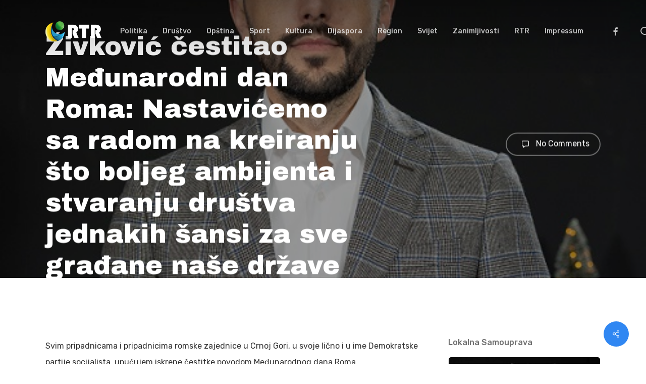

--- FILE ---
content_type: text/html; charset=UTF-8
request_url: https://www.radiorozaje.me/drustvo/zivkovic-cestitao-medjunarodni-dan-roma-nastavicemo-sa-radom-na-kreiranju-sto-boljeg-ambijenta-i-stvaranju-drustva-jednakih-sansi-za-sve-gradjane-nase-drzave/
body_size: 18922
content:
<!doctype html>
<html lang="bs-BA" prefix="og: https://ogp.me/ns#" class="no-js">
<head>
	<meta charset="UTF-8">
	<meta name="viewport" content="width=device-width, initial-scale=1, maximum-scale=1, user-scalable=0" />	<style>img:is([sizes="auto" i], [sizes^="auto," i]) { contain-intrinsic-size: 3000px 1500px }</style>
	
<!-- Search Engine Optimization by Rank Math - https://rankmath.com/ -->
<title>Živković čestitao Međunarodni dan Roma: Nastavićemo sa radom na kreiranju što boljeg ambijenta i stvaranju društva jednakih šansi za sve građane naše države - Radio televizija Rožaje</title>
<meta name="description" content="Svim pripadnicama i pripadnicima romske zajednice u Crnoj Gori, u svoje lično i u ime Demokratske partije socijalista, upućujem iskrene čestitke povodom"/>
<meta name="robots" content="follow, index, max-snippet:-1, max-video-preview:-1, max-image-preview:large"/>
<link rel="canonical" href="https://www.radiorozaje.me/drustvo/zivkovic-cestitao-medjunarodni-dan-roma-nastavicemo-sa-radom-na-kreiranju-sto-boljeg-ambijenta-i-stvaranju-drustva-jednakih-sansi-za-sve-gradjane-nase-drzave/" />
<meta property="og:locale" content="bs_BA" />
<meta property="og:type" content="article" />
<meta property="og:title" content="Živković čestitao Međunarodni dan Roma: Nastavićemo sa radom na kreiranju što boljeg ambijenta i stvaranju društva jednakih šansi za sve građane naše države - Radio televizija Rožaje" />
<meta property="og:description" content="Svim pripadnicama i pripadnicima romske zajednice u Crnoj Gori, u svoje lično i u ime Demokratske partije socijalista, upućujem iskrene čestitke povodom" />
<meta property="og:url" content="https://www.radiorozaje.me/drustvo/zivkovic-cestitao-medjunarodni-dan-roma-nastavicemo-sa-radom-na-kreiranju-sto-boljeg-ambijenta-i-stvaranju-drustva-jednakih-sansi-za-sve-gradjane-nase-drzave/" />
<meta property="og:site_name" content="Radio televizija Rožaje" />
<meta property="article:publisher" content="https://www.facebook.com/radiorozaje" />
<meta property="article:section" content="Društvo" />
<meta property="og:updated_time" content="2024-04-08T16:41:53+02:00" />
<meta property="og:image" content="https://www.radiorozaje.me/wp-content/uploads/2024/04/Danijel-Zivkovic-1.jpg" />
<meta property="og:image:secure_url" content="https://www.radiorozaje.me/wp-content/uploads/2024/04/Danijel-Zivkovic-1.jpg" />
<meta property="og:image:width" content="500" />
<meta property="og:image:height" content="510" />
<meta property="og:image:alt" content="Živković čestitao Međunarodni dan Roma: Nastavićemo sa radom na kreiranju što boljeg ambijenta i stvaranju društva jednakih šansi za sve građane naše države" />
<meta property="og:image:type" content="image/jpeg" />
<meta property="article:published_time" content="2024-04-08T16:39:14+02:00" />
<meta property="article:modified_time" content="2024-04-08T16:41:53+02:00" />
<meta name="twitter:card" content="summary_large_image" />
<meta name="twitter:title" content="Živković čestitao Međunarodni dan Roma: Nastavićemo sa radom na kreiranju što boljeg ambijenta i stvaranju društva jednakih šansi za sve građane naše države - Radio televizija Rožaje" />
<meta name="twitter:description" content="Svim pripadnicama i pripadnicima romske zajednice u Crnoj Gori, u svoje lično i u ime Demokratske partije socijalista, upućujem iskrene čestitke povodom" />
<meta name="twitter:image" content="https://www.radiorozaje.me/wp-content/uploads/2024/04/Danijel-Zivkovic-1.jpg" />
<meta name="twitter:label1" content="Written by" />
<meta name="twitter:data1" content="A. F." />
<meta name="twitter:label2" content="Time to read" />
<meta name="twitter:data2" content="Less than a minute" />
<script type="application/ld+json" class="rank-math-schema">{"@context":"https://schema.org","@graph":[{"@type":"Place","@id":"https://www.radiorozaje.me/#place","address":{"@type":"PostalAddress","streetAddress":"13. jula bb","addressLocality":"Ro\u017eaje","addressRegion":"Sjever Crne Gore","postalCode":"84310","addressCountry":"Crna Gora"}},{"@type":["NewsMediaOrganization","Organization"],"@id":"https://www.radiorozaje.me/#organization","name":"Radio televizija Ro\u017eaje","url":"https://www.radiorozaje.me","sameAs":["https://www.facebook.com/radiorozaje","https://www.youtube.com/channel/UCyyTmnGy0tO2J9o7p6As1Ng/featured"],"email":"radiorozaje@gmail.com","address":{"@type":"PostalAddress","streetAddress":"13. jula bb","addressLocality":"Ro\u017eaje","addressRegion":"Sjever Crne Gore","postalCode":"84310","addressCountry":"Crna Gora"},"logo":{"@type":"ImageObject","@id":"https://www.radiorozaje.me/#logo","url":"https://www.radiorozaje.me/wp-content/uploads/2023/09/rtr.png","contentUrl":"https://www.radiorozaje.me/wp-content/uploads/2023/09/rtr.png","caption":"Radio televizija Ro\u017eaje","inLanguage":"bs-BA","width":"400","height":"400"},"contactPoint":[{"@type":"ContactPoint","telephone":"+382 (0) 51 273 796","contactType":"customer support"}],"location":{"@id":"https://www.radiorozaje.me/#place"}},{"@type":"WebSite","@id":"https://www.radiorozaje.me/#website","url":"https://www.radiorozaje.me","name":"Radio televizija Ro\u017eaje","alternateName":"Ro\u017eaje vijesti","publisher":{"@id":"https://www.radiorozaje.me/#organization"},"inLanguage":"bs-BA"},{"@type":"ImageObject","@id":"https://www.radiorozaje.me/wp-content/uploads/2024/04/Danijel-Zivkovic-1.jpg","url":"https://www.radiorozaje.me/wp-content/uploads/2024/04/Danijel-Zivkovic-1.jpg","width":"500","height":"510","inLanguage":"bs-BA"},{"@type":"WebPage","@id":"https://www.radiorozaje.me/drustvo/zivkovic-cestitao-medjunarodni-dan-roma-nastavicemo-sa-radom-na-kreiranju-sto-boljeg-ambijenta-i-stvaranju-drustva-jednakih-sansi-za-sve-gradjane-nase-drzave/#webpage","url":"https://www.radiorozaje.me/drustvo/zivkovic-cestitao-medjunarodni-dan-roma-nastavicemo-sa-radom-na-kreiranju-sto-boljeg-ambijenta-i-stvaranju-drustva-jednakih-sansi-za-sve-gradjane-nase-drzave/","name":"\u017divkovi\u0107 \u010destitao Me\u0111unarodni dan Roma: Nastavi\u0107emo sa radom na kreiranju \u0161to boljeg ambijenta i stvaranju dru\u0161tva jednakih \u0161ansi za sve gra\u0111ane na\u0161e dr\u017eave - Radio televizija Ro\u017eaje","datePublished":"2024-04-08T16:39:14+02:00","dateModified":"2024-04-08T16:41:53+02:00","isPartOf":{"@id":"https://www.radiorozaje.me/#website"},"primaryImageOfPage":{"@id":"https://www.radiorozaje.me/wp-content/uploads/2024/04/Danijel-Zivkovic-1.jpg"},"inLanguage":"bs-BA"},{"@type":"Person","@id":"https://www.radiorozaje.me/author/ajsela/","name":"A. F.","url":"https://www.radiorozaje.me/author/ajsela/","image":{"@type":"ImageObject","@id":"https://secure.gravatar.com/avatar/950fd5cf7b47838cca85a3264b50a9c50ddc932504ed44f0bf05f03dcfc1950c?s=96&amp;d=mm&amp;r=g","url":"https://secure.gravatar.com/avatar/950fd5cf7b47838cca85a3264b50a9c50ddc932504ed44f0bf05f03dcfc1950c?s=96&amp;d=mm&amp;r=g","caption":"A. F.","inLanguage":"bs-BA"},"worksFor":{"@id":"https://www.radiorozaje.me/#organization"}},{"@type":"BlogPosting","headline":"\u017divkovi\u0107 \u010destitao Me\u0111unarodni dan Roma: Nastavi\u0107emo sa radom na kreiranju \u0161to boljeg ambijenta i stvaranju","datePublished":"2024-04-08T16:39:14+02:00","dateModified":"2024-04-08T16:41:53+02:00","articleSection":"Dru\u0161tvo","author":{"@id":"https://www.radiorozaje.me/author/ajsela/","name":"A. F."},"publisher":{"@id":"https://www.radiorozaje.me/#organization"},"description":"Svim pripadnicama i pripadnicima romske zajednice u Crnoj Gori, u svoje li\u010dno i u ime Demokratske partije socijalista, upu\u0107ujem iskrene \u010destitke povodom","name":"\u017divkovi\u0107 \u010destitao Me\u0111unarodni dan Roma: Nastavi\u0107emo sa radom na kreiranju \u0161to boljeg ambijenta i stvaranju","@id":"https://www.radiorozaje.me/drustvo/zivkovic-cestitao-medjunarodni-dan-roma-nastavicemo-sa-radom-na-kreiranju-sto-boljeg-ambijenta-i-stvaranju-drustva-jednakih-sansi-za-sve-gradjane-nase-drzave/#richSnippet","isPartOf":{"@id":"https://www.radiorozaje.me/drustvo/zivkovic-cestitao-medjunarodni-dan-roma-nastavicemo-sa-radom-na-kreiranju-sto-boljeg-ambijenta-i-stvaranju-drustva-jednakih-sansi-za-sve-gradjane-nase-drzave/#webpage"},"image":{"@id":"https://www.radiorozaje.me/wp-content/uploads/2024/04/Danijel-Zivkovic-1.jpg"},"inLanguage":"bs-BA","mainEntityOfPage":{"@id":"https://www.radiorozaje.me/drustvo/zivkovic-cestitao-medjunarodni-dan-roma-nastavicemo-sa-radom-na-kreiranju-sto-boljeg-ambijenta-i-stvaranju-drustva-jednakih-sansi-za-sve-gradjane-nase-drzave/#webpage"}}]}</script>
<!-- /Rank Math WordPress SEO plugin -->

<link rel='dns-prefetch' href='//www.googletagmanager.com' />
<link rel='dns-prefetch' href='//fonts.googleapis.com' />
<link rel="alternate" type="application/rss+xml" title="Radio televizija Rožaje &raquo; novosti" href="https://www.radiorozaje.me/feed/" />
<link rel="alternate" type="application/rss+xml" title="Radio televizija Rožaje &raquo;  novosti o komentarima" href="https://www.radiorozaje.me/comments/feed/" />
<link rel="alternate" type="application/rss+xml" title="Radio televizija Rožaje &raquo; Živković čestitao Međunarodni dan Roma: Nastavićemo sa radom na kreiranju što boljeg ambijenta i stvaranju društva jednakih šansi za sve građane naše države novosti o komentarima" href="https://www.radiorozaje.me/drustvo/zivkovic-cestitao-medjunarodni-dan-roma-nastavicemo-sa-radom-na-kreiranju-sto-boljeg-ambijenta-i-stvaranju-drustva-jednakih-sansi-za-sve-gradjane-nase-drzave/feed/" />
<script type="text/javascript">
/* <![CDATA[ */
window._wpemojiSettings = {"baseUrl":"https:\/\/s.w.org\/images\/core\/emoji\/16.0.1\/72x72\/","ext":".png","svgUrl":"https:\/\/s.w.org\/images\/core\/emoji\/16.0.1\/svg\/","svgExt":".svg","source":{"concatemoji":"https:\/\/www.radiorozaje.me\/wp-includes\/js\/wp-emoji-release.min.js?ver=6.8.3"}};
/*! This file is auto-generated */
!function(s,n){var o,i,e;function c(e){try{var t={supportTests:e,timestamp:(new Date).valueOf()};sessionStorage.setItem(o,JSON.stringify(t))}catch(e){}}function p(e,t,n){e.clearRect(0,0,e.canvas.width,e.canvas.height),e.fillText(t,0,0);var t=new Uint32Array(e.getImageData(0,0,e.canvas.width,e.canvas.height).data),a=(e.clearRect(0,0,e.canvas.width,e.canvas.height),e.fillText(n,0,0),new Uint32Array(e.getImageData(0,0,e.canvas.width,e.canvas.height).data));return t.every(function(e,t){return e===a[t]})}function u(e,t){e.clearRect(0,0,e.canvas.width,e.canvas.height),e.fillText(t,0,0);for(var n=e.getImageData(16,16,1,1),a=0;a<n.data.length;a++)if(0!==n.data[a])return!1;return!0}function f(e,t,n,a){switch(t){case"flag":return n(e,"\ud83c\udff3\ufe0f\u200d\u26a7\ufe0f","\ud83c\udff3\ufe0f\u200b\u26a7\ufe0f")?!1:!n(e,"\ud83c\udde8\ud83c\uddf6","\ud83c\udde8\u200b\ud83c\uddf6")&&!n(e,"\ud83c\udff4\udb40\udc67\udb40\udc62\udb40\udc65\udb40\udc6e\udb40\udc67\udb40\udc7f","\ud83c\udff4\u200b\udb40\udc67\u200b\udb40\udc62\u200b\udb40\udc65\u200b\udb40\udc6e\u200b\udb40\udc67\u200b\udb40\udc7f");case"emoji":return!a(e,"\ud83e\udedf")}return!1}function g(e,t,n,a){var r="undefined"!=typeof WorkerGlobalScope&&self instanceof WorkerGlobalScope?new OffscreenCanvas(300,150):s.createElement("canvas"),o=r.getContext("2d",{willReadFrequently:!0}),i=(o.textBaseline="top",o.font="600 32px Arial",{});return e.forEach(function(e){i[e]=t(o,e,n,a)}),i}function t(e){var t=s.createElement("script");t.src=e,t.defer=!0,s.head.appendChild(t)}"undefined"!=typeof Promise&&(o="wpEmojiSettingsSupports",i=["flag","emoji"],n.supports={everything:!0,everythingExceptFlag:!0},e=new Promise(function(e){s.addEventListener("DOMContentLoaded",e,{once:!0})}),new Promise(function(t){var n=function(){try{var e=JSON.parse(sessionStorage.getItem(o));if("object"==typeof e&&"number"==typeof e.timestamp&&(new Date).valueOf()<e.timestamp+604800&&"object"==typeof e.supportTests)return e.supportTests}catch(e){}return null}();if(!n){if("undefined"!=typeof Worker&&"undefined"!=typeof OffscreenCanvas&&"undefined"!=typeof URL&&URL.createObjectURL&&"undefined"!=typeof Blob)try{var e="postMessage("+g.toString()+"("+[JSON.stringify(i),f.toString(),p.toString(),u.toString()].join(",")+"));",a=new Blob([e],{type:"text/javascript"}),r=new Worker(URL.createObjectURL(a),{name:"wpTestEmojiSupports"});return void(r.onmessage=function(e){c(n=e.data),r.terminate(),t(n)})}catch(e){}c(n=g(i,f,p,u))}t(n)}).then(function(e){for(var t in e)n.supports[t]=e[t],n.supports.everything=n.supports.everything&&n.supports[t],"flag"!==t&&(n.supports.everythingExceptFlag=n.supports.everythingExceptFlag&&n.supports[t]);n.supports.everythingExceptFlag=n.supports.everythingExceptFlag&&!n.supports.flag,n.DOMReady=!1,n.readyCallback=function(){n.DOMReady=!0}}).then(function(){return e}).then(function(){var e;n.supports.everything||(n.readyCallback(),(e=n.source||{}).concatemoji?t(e.concatemoji):e.wpemoji&&e.twemoji&&(t(e.twemoji),t(e.wpemoji)))}))}((window,document),window._wpemojiSettings);
/* ]]> */
</script>
<style id='wp-emoji-styles-inline-css' type='text/css'>

	img.wp-smiley, img.emoji {
		display: inline !important;
		border: none !important;
		box-shadow: none !important;
		height: 1em !important;
		width: 1em !important;
		margin: 0 0.07em !important;
		vertical-align: -0.1em !important;
		background: none !important;
		padding: 0 !important;
	}
</style>
<link rel='stylesheet' id='wp-block-library-css' href='https://www.radiorozaje.me/wp-includes/css/dist/block-library/style.min.css?ver=6.8.3' type='text/css' media='all' />
<style id='global-styles-inline-css' type='text/css'>
:root{--wp--preset--aspect-ratio--square: 1;--wp--preset--aspect-ratio--4-3: 4/3;--wp--preset--aspect-ratio--3-4: 3/4;--wp--preset--aspect-ratio--3-2: 3/2;--wp--preset--aspect-ratio--2-3: 2/3;--wp--preset--aspect-ratio--16-9: 16/9;--wp--preset--aspect-ratio--9-16: 9/16;--wp--preset--color--black: #000000;--wp--preset--color--cyan-bluish-gray: #abb8c3;--wp--preset--color--white: #ffffff;--wp--preset--color--pale-pink: #f78da7;--wp--preset--color--vivid-red: #cf2e2e;--wp--preset--color--luminous-vivid-orange: #ff6900;--wp--preset--color--luminous-vivid-amber: #fcb900;--wp--preset--color--light-green-cyan: #7bdcb5;--wp--preset--color--vivid-green-cyan: #00d084;--wp--preset--color--pale-cyan-blue: #8ed1fc;--wp--preset--color--vivid-cyan-blue: #0693e3;--wp--preset--color--vivid-purple: #9b51e0;--wp--preset--gradient--vivid-cyan-blue-to-vivid-purple: linear-gradient(135deg,rgba(6,147,227,1) 0%,rgb(155,81,224) 100%);--wp--preset--gradient--light-green-cyan-to-vivid-green-cyan: linear-gradient(135deg,rgb(122,220,180) 0%,rgb(0,208,130) 100%);--wp--preset--gradient--luminous-vivid-amber-to-luminous-vivid-orange: linear-gradient(135deg,rgba(252,185,0,1) 0%,rgba(255,105,0,1) 100%);--wp--preset--gradient--luminous-vivid-orange-to-vivid-red: linear-gradient(135deg,rgba(255,105,0,1) 0%,rgb(207,46,46) 100%);--wp--preset--gradient--very-light-gray-to-cyan-bluish-gray: linear-gradient(135deg,rgb(238,238,238) 0%,rgb(169,184,195) 100%);--wp--preset--gradient--cool-to-warm-spectrum: linear-gradient(135deg,rgb(74,234,220) 0%,rgb(151,120,209) 20%,rgb(207,42,186) 40%,rgb(238,44,130) 60%,rgb(251,105,98) 80%,rgb(254,248,76) 100%);--wp--preset--gradient--blush-light-purple: linear-gradient(135deg,rgb(255,206,236) 0%,rgb(152,150,240) 100%);--wp--preset--gradient--blush-bordeaux: linear-gradient(135deg,rgb(254,205,165) 0%,rgb(254,45,45) 50%,rgb(107,0,62) 100%);--wp--preset--gradient--luminous-dusk: linear-gradient(135deg,rgb(255,203,112) 0%,rgb(199,81,192) 50%,rgb(65,88,208) 100%);--wp--preset--gradient--pale-ocean: linear-gradient(135deg,rgb(255,245,203) 0%,rgb(182,227,212) 50%,rgb(51,167,181) 100%);--wp--preset--gradient--electric-grass: linear-gradient(135deg,rgb(202,248,128) 0%,rgb(113,206,126) 100%);--wp--preset--gradient--midnight: linear-gradient(135deg,rgb(2,3,129) 0%,rgb(40,116,252) 100%);--wp--preset--font-size--small: 13px;--wp--preset--font-size--medium: 20px;--wp--preset--font-size--large: 36px;--wp--preset--font-size--x-large: 42px;--wp--preset--spacing--20: 0.44rem;--wp--preset--spacing--30: 0.67rem;--wp--preset--spacing--40: 1rem;--wp--preset--spacing--50: 1.5rem;--wp--preset--spacing--60: 2.25rem;--wp--preset--spacing--70: 3.38rem;--wp--preset--spacing--80: 5.06rem;--wp--preset--shadow--natural: 6px 6px 9px rgba(0, 0, 0, 0.2);--wp--preset--shadow--deep: 12px 12px 50px rgba(0, 0, 0, 0.4);--wp--preset--shadow--sharp: 6px 6px 0px rgba(0, 0, 0, 0.2);--wp--preset--shadow--outlined: 6px 6px 0px -3px rgba(255, 255, 255, 1), 6px 6px rgba(0, 0, 0, 1);--wp--preset--shadow--crisp: 6px 6px 0px rgba(0, 0, 0, 1);}:root { --wp--style--global--content-size: 1300px;--wp--style--global--wide-size: 1300px; }:where(body) { margin: 0; }.wp-site-blocks > .alignleft { float: left; margin-right: 2em; }.wp-site-blocks > .alignright { float: right; margin-left: 2em; }.wp-site-blocks > .aligncenter { justify-content: center; margin-left: auto; margin-right: auto; }:where(.is-layout-flex){gap: 0.5em;}:where(.is-layout-grid){gap: 0.5em;}.is-layout-flow > .alignleft{float: left;margin-inline-start: 0;margin-inline-end: 2em;}.is-layout-flow > .alignright{float: right;margin-inline-start: 2em;margin-inline-end: 0;}.is-layout-flow > .aligncenter{margin-left: auto !important;margin-right: auto !important;}.is-layout-constrained > .alignleft{float: left;margin-inline-start: 0;margin-inline-end: 2em;}.is-layout-constrained > .alignright{float: right;margin-inline-start: 2em;margin-inline-end: 0;}.is-layout-constrained > .aligncenter{margin-left: auto !important;margin-right: auto !important;}.is-layout-constrained > :where(:not(.alignleft):not(.alignright):not(.alignfull)){max-width: var(--wp--style--global--content-size);margin-left: auto !important;margin-right: auto !important;}.is-layout-constrained > .alignwide{max-width: var(--wp--style--global--wide-size);}body .is-layout-flex{display: flex;}.is-layout-flex{flex-wrap: wrap;align-items: center;}.is-layout-flex > :is(*, div){margin: 0;}body .is-layout-grid{display: grid;}.is-layout-grid > :is(*, div){margin: 0;}body{padding-top: 0px;padding-right: 0px;padding-bottom: 0px;padding-left: 0px;}:root :where(.wp-element-button, .wp-block-button__link){background-color: #32373c;border-width: 0;color: #fff;font-family: inherit;font-size: inherit;line-height: inherit;padding: calc(0.667em + 2px) calc(1.333em + 2px);text-decoration: none;}.has-black-color{color: var(--wp--preset--color--black) !important;}.has-cyan-bluish-gray-color{color: var(--wp--preset--color--cyan-bluish-gray) !important;}.has-white-color{color: var(--wp--preset--color--white) !important;}.has-pale-pink-color{color: var(--wp--preset--color--pale-pink) !important;}.has-vivid-red-color{color: var(--wp--preset--color--vivid-red) !important;}.has-luminous-vivid-orange-color{color: var(--wp--preset--color--luminous-vivid-orange) !important;}.has-luminous-vivid-amber-color{color: var(--wp--preset--color--luminous-vivid-amber) !important;}.has-light-green-cyan-color{color: var(--wp--preset--color--light-green-cyan) !important;}.has-vivid-green-cyan-color{color: var(--wp--preset--color--vivid-green-cyan) !important;}.has-pale-cyan-blue-color{color: var(--wp--preset--color--pale-cyan-blue) !important;}.has-vivid-cyan-blue-color{color: var(--wp--preset--color--vivid-cyan-blue) !important;}.has-vivid-purple-color{color: var(--wp--preset--color--vivid-purple) !important;}.has-black-background-color{background-color: var(--wp--preset--color--black) !important;}.has-cyan-bluish-gray-background-color{background-color: var(--wp--preset--color--cyan-bluish-gray) !important;}.has-white-background-color{background-color: var(--wp--preset--color--white) !important;}.has-pale-pink-background-color{background-color: var(--wp--preset--color--pale-pink) !important;}.has-vivid-red-background-color{background-color: var(--wp--preset--color--vivid-red) !important;}.has-luminous-vivid-orange-background-color{background-color: var(--wp--preset--color--luminous-vivid-orange) !important;}.has-luminous-vivid-amber-background-color{background-color: var(--wp--preset--color--luminous-vivid-amber) !important;}.has-light-green-cyan-background-color{background-color: var(--wp--preset--color--light-green-cyan) !important;}.has-vivid-green-cyan-background-color{background-color: var(--wp--preset--color--vivid-green-cyan) !important;}.has-pale-cyan-blue-background-color{background-color: var(--wp--preset--color--pale-cyan-blue) !important;}.has-vivid-cyan-blue-background-color{background-color: var(--wp--preset--color--vivid-cyan-blue) !important;}.has-vivid-purple-background-color{background-color: var(--wp--preset--color--vivid-purple) !important;}.has-black-border-color{border-color: var(--wp--preset--color--black) !important;}.has-cyan-bluish-gray-border-color{border-color: var(--wp--preset--color--cyan-bluish-gray) !important;}.has-white-border-color{border-color: var(--wp--preset--color--white) !important;}.has-pale-pink-border-color{border-color: var(--wp--preset--color--pale-pink) !important;}.has-vivid-red-border-color{border-color: var(--wp--preset--color--vivid-red) !important;}.has-luminous-vivid-orange-border-color{border-color: var(--wp--preset--color--luminous-vivid-orange) !important;}.has-luminous-vivid-amber-border-color{border-color: var(--wp--preset--color--luminous-vivid-amber) !important;}.has-light-green-cyan-border-color{border-color: var(--wp--preset--color--light-green-cyan) !important;}.has-vivid-green-cyan-border-color{border-color: var(--wp--preset--color--vivid-green-cyan) !important;}.has-pale-cyan-blue-border-color{border-color: var(--wp--preset--color--pale-cyan-blue) !important;}.has-vivid-cyan-blue-border-color{border-color: var(--wp--preset--color--vivid-cyan-blue) !important;}.has-vivid-purple-border-color{border-color: var(--wp--preset--color--vivid-purple) !important;}.has-vivid-cyan-blue-to-vivid-purple-gradient-background{background: var(--wp--preset--gradient--vivid-cyan-blue-to-vivid-purple) !important;}.has-light-green-cyan-to-vivid-green-cyan-gradient-background{background: var(--wp--preset--gradient--light-green-cyan-to-vivid-green-cyan) !important;}.has-luminous-vivid-amber-to-luminous-vivid-orange-gradient-background{background: var(--wp--preset--gradient--luminous-vivid-amber-to-luminous-vivid-orange) !important;}.has-luminous-vivid-orange-to-vivid-red-gradient-background{background: var(--wp--preset--gradient--luminous-vivid-orange-to-vivid-red) !important;}.has-very-light-gray-to-cyan-bluish-gray-gradient-background{background: var(--wp--preset--gradient--very-light-gray-to-cyan-bluish-gray) !important;}.has-cool-to-warm-spectrum-gradient-background{background: var(--wp--preset--gradient--cool-to-warm-spectrum) !important;}.has-blush-light-purple-gradient-background{background: var(--wp--preset--gradient--blush-light-purple) !important;}.has-blush-bordeaux-gradient-background{background: var(--wp--preset--gradient--blush-bordeaux) !important;}.has-luminous-dusk-gradient-background{background: var(--wp--preset--gradient--luminous-dusk) !important;}.has-pale-ocean-gradient-background{background: var(--wp--preset--gradient--pale-ocean) !important;}.has-electric-grass-gradient-background{background: var(--wp--preset--gradient--electric-grass) !important;}.has-midnight-gradient-background{background: var(--wp--preset--gradient--midnight) !important;}.has-small-font-size{font-size: var(--wp--preset--font-size--small) !important;}.has-medium-font-size{font-size: var(--wp--preset--font-size--medium) !important;}.has-large-font-size{font-size: var(--wp--preset--font-size--large) !important;}.has-x-large-font-size{font-size: var(--wp--preset--font-size--x-large) !important;}
:where(.wp-block-post-template.is-layout-flex){gap: 1.25em;}:where(.wp-block-post-template.is-layout-grid){gap: 1.25em;}
:where(.wp-block-columns.is-layout-flex){gap: 2em;}:where(.wp-block-columns.is-layout-grid){gap: 2em;}
:root :where(.wp-block-pullquote){font-size: 1.5em;line-height: 1.6;}
</style>
<link rel='stylesheet' id='wpdm-fonticon-css' href='https://www.radiorozaje.me/wp-content/plugins/download-manager/assets/wpdm-iconfont/css/wpdm-icons.css?ver=6.8.3' type='text/css' media='all' />
<link rel='stylesheet' id='wpdm-front-css' href='https://www.radiorozaje.me/wp-content/plugins/download-manager/assets/css/front.min.css?ver=6.8.3' type='text/css' media='all' />
<link rel='stylesheet' id='salient-social-css' href='https://www.radiorozaje.me/wp-content/plugins/salient-social/css/style.css?ver=1.2.5' type='text/css' media='all' />
<style id='salient-social-inline-css' type='text/css'>

  .sharing-default-minimal .nectar-love.loved,
  body .nectar-social[data-color-override="override"].fixed > a:before, 
  body .nectar-social[data-color-override="override"].fixed .nectar-social-inner a,
  .sharing-default-minimal .nectar-social[data-color-override="override"] .nectar-social-inner a:hover,
  .nectar-social.vertical[data-color-override="override"] .nectar-social-inner a:hover {
    background-color: #3087f2;
  }
  .nectar-social.hover .nectar-love.loved,
  .nectar-social.hover > .nectar-love-button a:hover,
  .nectar-social[data-color-override="override"].hover > div a:hover,
  #single-below-header .nectar-social[data-color-override="override"].hover > div a:hover,
  .nectar-social[data-color-override="override"].hover .share-btn:hover,
  .sharing-default-minimal .nectar-social[data-color-override="override"] .nectar-social-inner a {
    border-color: #3087f2;
  }
  #single-below-header .nectar-social.hover .nectar-love.loved i,
  #single-below-header .nectar-social.hover[data-color-override="override"] a:hover,
  #single-below-header .nectar-social.hover[data-color-override="override"] a:hover i,
  #single-below-header .nectar-social.hover .nectar-love-button a:hover i,
  .nectar-love:hover i,
  .hover .nectar-love:hover .total_loves,
  .nectar-love.loved i,
  .nectar-social.hover .nectar-love.loved .total_loves,
  .nectar-social.hover .share-btn:hover, 
  .nectar-social[data-color-override="override"].hover .nectar-social-inner a:hover,
  .nectar-social[data-color-override="override"].hover > div:hover span,
  .sharing-default-minimal .nectar-social[data-color-override="override"] .nectar-social-inner a:not(:hover) i,
  .sharing-default-minimal .nectar-social[data-color-override="override"] .nectar-social-inner a:not(:hover) {
    color: #3087f2;
  }
</style>
<link rel='stylesheet' id='font-awesome-css' href='https://www.radiorozaje.me/wp-content/themes/salient/css/font-awesome-legacy.min.css?ver=4.7.1' type='text/css' media='all' />
<link rel='stylesheet' id='salient-grid-system-css' href='https://www.radiorozaje.me/wp-content/themes/salient/css/build/grid-system.css?ver=17.0.7' type='text/css' media='all' />
<link rel='stylesheet' id='main-styles-css' href='https://www.radiorozaje.me/wp-content/themes/salient/css/build/style.css?ver=17.0.7' type='text/css' media='all' />
<style id='main-styles-inline-css' type='text/css'>
html:not(.page-trans-loaded) { background-color: #ffffff; }
@media only screen and (max-width: 999px) and (min-width: 691px) {
          #page-header-bg .page-header-bg-image {
             background-image: url("https://www.radiorozaje.me/wp-content/uploads/2024/04/Danijel-Zivkovic-1.jpg")!important;
          }
        }
        @media only screen and (max-width: 690px) {
          #page-header-bg .page-header-bg-image {
            background-image: url("https://www.radiorozaje.me/wp-content/uploads/2024/04/Danijel-Zivkovic-1.jpg")!important;
         }
        }
</style>
<link rel='stylesheet' id='nectar-single-styles-css' href='https://www.radiorozaje.me/wp-content/themes/salient/css/build/single.css?ver=17.0.7' type='text/css' media='all' />
<link rel='stylesheet' id='nectar_default_font_open_sans-css' href='https://fonts.googleapis.com/css?family=Open+Sans%3A300%2C400%2C600%2C700&#038;subset=latin%2Clatin-ext' type='text/css' media='all' />
<link rel='stylesheet' id='responsive-css' href='https://www.radiorozaje.me/wp-content/themes/salient/css/build/responsive.css?ver=17.0.7' type='text/css' media='all' />
<link rel='stylesheet' id='skin-material-css' href='https://www.radiorozaje.me/wp-content/themes/salient/css/build/skin-material.css?ver=17.0.7' type='text/css' media='all' />
<link rel='stylesheet' id='salient-wp-menu-dynamic-css' href='https://www.radiorozaje.me/wp-content/uploads/salient/menu-dynamic.css?ver=29168' type='text/css' media='all' />
<link rel='stylesheet' id='nectar-widget-posts-css' href='https://www.radiorozaje.me/wp-content/themes/salient/css/build/elements/widget-nectar-posts.css?ver=17.0.7' type='text/css' media='all' />
<link rel='stylesheet' id='dynamic-css-css' href='https://www.radiorozaje.me/wp-content/themes/salient/css/salient-dynamic-styles.css?ver=95594' type='text/css' media='all' />
<style id='dynamic-css-inline-css' type='text/css'>
.no-rgba #header-space{display:none;}@media only screen and (max-width:999px){body #header-space[data-header-mobile-fixed="1"]{display:none;}#header-outer[data-mobile-fixed="false"]{position:absolute;}}@media only screen and (max-width:999px){body:not(.nectar-no-flex-height) #header-space[data-secondary-header-display="full"]:not([data-header-mobile-fixed="false"]){display:block!important;margin-bottom:-50px;}#header-space[data-secondary-header-display="full"][data-header-mobile-fixed="false"]{display:none;}}@media only screen and (min-width:1000px){#header-space{display:none;}.nectar-slider-wrap.first-section,.parallax_slider_outer.first-section,.full-width-content.first-section,.parallax_slider_outer.first-section .swiper-slide .content,.nectar-slider-wrap.first-section .swiper-slide .content,#page-header-bg,.nder-page-header,#page-header-wrap,.full-width-section.first-section{margin-top:0!important;}body #page-header-bg,body #page-header-wrap{height:124px;}body #search-outer{z-index:100000;}}@media only screen and (min-width:1000px){#page-header-wrap.fullscreen-header,#page-header-wrap.fullscreen-header #page-header-bg,html:not(.nectar-box-roll-loaded) .nectar-box-roll > #page-header-bg.fullscreen-header,.nectar_fullscreen_zoom_recent_projects,#nectar_fullscreen_rows:not(.afterLoaded) > div{height:100vh;}.wpb_row.vc_row-o-full-height.top-level,.wpb_row.vc_row-o-full-height.top-level > .col.span_12{min-height:100vh;}#page-header-bg[data-alignment-v="middle"] .span_6 .inner-wrap,#page-header-bg[data-alignment-v="top"] .span_6 .inner-wrap,.blog-archive-header.color-bg .container{padding-top:107px;}#page-header-wrap.container #page-header-bg .span_6 .inner-wrap{padding-top:0;}.nectar-slider-wrap[data-fullscreen="true"]:not(.loaded),.nectar-slider-wrap[data-fullscreen="true"]:not(.loaded) .swiper-container{height:calc(100vh + 2px)!important;}.admin-bar .nectar-slider-wrap[data-fullscreen="true"]:not(.loaded),.admin-bar .nectar-slider-wrap[data-fullscreen="true"]:not(.loaded) .swiper-container{height:calc(100vh - 30px)!important;}}@media only screen and (max-width:999px){#page-header-bg[data-alignment-v="middle"]:not(.fullscreen-header) .span_6 .inner-wrap,#page-header-bg[data-alignment-v="top"] .span_6 .inner-wrap,.blog-archive-header.color-bg .container{padding-top:34px;}.vc_row.top-level.full-width-section:not(.full-width-ns) > .span_12,#page-header-bg[data-alignment-v="bottom"] .span_6 .inner-wrap{padding-top:24px;}}@media only screen and (max-width:690px){.vc_row.top-level.full-width-section:not(.full-width-ns) > .span_12{padding-top:34px;}.vc_row.top-level.full-width-content .nectar-recent-posts-single_featured .recent-post-container > .inner-wrap{padding-top:24px;}}@media only screen and (max-width:999px){.full-width-ns .nectar-slider-wrap .swiper-slide[data-y-pos="middle"] .content,.full-width-ns .nectar-slider-wrap .swiper-slide[data-y-pos="top"] .content{padding-top:30px;}}@media only screen and (max-width:999px){.using-mobile-browser #nectar_fullscreen_rows:not(.afterLoaded):not([data-mobile-disable="on"]) > div{height:calc(100vh - 76px);}.using-mobile-browser .wpb_row.vc_row-o-full-height.top-level,.using-mobile-browser .wpb_row.vc_row-o-full-height.top-level > .col.span_12,[data-permanent-transparent="1"].using-mobile-browser .wpb_row.vc_row-o-full-height.top-level,[data-permanent-transparent="1"].using-mobile-browser .wpb_row.vc_row-o-full-height.top-level > .col.span_12{min-height:calc(100vh - 76px);}html:not(.nectar-box-roll-loaded) .nectar-box-roll > #page-header-bg.fullscreen-header,.nectar_fullscreen_zoom_recent_projects,.nectar-slider-wrap[data-fullscreen="true"]:not(.loaded),.nectar-slider-wrap[data-fullscreen="true"]:not(.loaded) .swiper-container,#nectar_fullscreen_rows:not(.afterLoaded):not([data-mobile-disable="on"]) > div{height:calc(100vh - 1px);}.wpb_row.vc_row-o-full-height.top-level,.wpb_row.vc_row-o-full-height.top-level > .col.span_12{min-height:calc(100vh - 1px);}body[data-transparent-header="false"] #ajax-content-wrap.no-scroll{min-height:calc(100vh - 1px);height:calc(100vh - 1px);}}.screen-reader-text,.nectar-skip-to-content:not(:focus){border:0;clip:rect(1px,1px,1px,1px);clip-path:inset(50%);height:1px;margin:-1px;overflow:hidden;padding:0;position:absolute!important;width:1px;word-wrap:normal!important;}.row .col img:not([srcset]){width:auto;}.row .col img.img-with-animation.nectar-lazy:not([srcset]){width:100%;}
</style>
<link rel='stylesheet' id='redux-google-fonts-salient_redux-css' href='https://fonts.googleapis.com/css?family=Rubik%3A500%2C700%2C400%7CArchivo+Black%3A400%7CNunito%3A400italic%2C400%7CMontserrat%3A500&#038;subset=latin&#038;ver=6.8.3' type='text/css' media='all' />
<script type="text/javascript" src="https://www.radiorozaje.me/wp-includes/js/jquery/jquery.min.js?ver=3.7.1" id="jquery-core-js"></script>
<script type="text/javascript" src="https://www.radiorozaje.me/wp-includes/js/jquery/jquery-migrate.min.js?ver=3.4.1" id="jquery-migrate-js"></script>
<script type="text/javascript" src="https://www.radiorozaje.me/wp-content/plugins/download-manager/assets/js/wpdm.min.js?ver=6.8.3" id="wpdm-frontend-js-js"></script>
<script type="text/javascript" id="wpdm-frontjs-js-extra">
/* <![CDATA[ */
var wpdm_url = {"home":"https:\/\/www.radiorozaje.me\/","site":"https:\/\/www.radiorozaje.me\/","ajax":"https:\/\/www.radiorozaje.me\/wp-admin\/admin-ajax.php"};
var wpdm_js = {"spinner":"<i class=\"wpdm-icon wpdm-sun wpdm-spin\"><\/i>","client_id":"de0be55f3b54baa1e8d37cc0ff5c4a4e"};
var wpdm_strings = {"pass_var":"Password Verified!","pass_var_q":"Please click following button to start download.","start_dl":"Start Download"};
/* ]]> */
</script>
<script type="text/javascript" src="https://www.radiorozaje.me/wp-content/plugins/download-manager/assets/js/front.min.js?ver=3.3.25" id="wpdm-frontjs-js"></script>

<!-- Google tag (gtag.js) snippet added by Site Kit -->
<!-- Google Analytics snippet added by Site Kit -->
<script type="text/javascript" src="https://www.googletagmanager.com/gtag/js?id=G-W5Q7BXDRWW" id="google_gtagjs-js" async></script>
<script type="text/javascript" id="google_gtagjs-js-after">
/* <![CDATA[ */
window.dataLayer = window.dataLayer || [];function gtag(){dataLayer.push(arguments);}
gtag("set","linker",{"domains":["www.radiorozaje.me"]});
gtag("js", new Date());
gtag("set", "developer_id.dZTNiMT", true);
gtag("config", "G-W5Q7BXDRWW");
/* ]]> */
</script>
<script></script><link rel="https://api.w.org/" href="https://www.radiorozaje.me/wp-json/" /><link rel="alternate" title="JSON" type="application/json" href="https://www.radiorozaje.me/wp-json/wp/v2/posts/38473" /><link rel="EditURI" type="application/rsd+xml" title="RSD" href="https://www.radiorozaje.me/xmlrpc.php?rsd" />
<meta name="generator" content="WordPress 6.8.3" />
<link rel='shortlink' href='https://www.radiorozaje.me/?p=38473' />
<link rel="alternate" title="oEmbed (JSON)" type="application/json+oembed" href="https://www.radiorozaje.me/wp-json/oembed/1.0/embed?url=https%3A%2F%2Fwww.radiorozaje.me%2Fdrustvo%2Fzivkovic-cestitao-medjunarodni-dan-roma-nastavicemo-sa-radom-na-kreiranju-sto-boljeg-ambijenta-i-stvaranju-drustva-jednakih-sansi-za-sve-gradjane-nase-drzave%2F" />
<link rel="alternate" title="oEmbed (XML)" type="text/xml+oembed" href="https://www.radiorozaje.me/wp-json/oembed/1.0/embed?url=https%3A%2F%2Fwww.radiorozaje.me%2Fdrustvo%2Fzivkovic-cestitao-medjunarodni-dan-roma-nastavicemo-sa-radom-na-kreiranju-sto-boljeg-ambijenta-i-stvaranju-drustva-jednakih-sansi-za-sve-gradjane-nase-drzave%2F&#038;format=xml" />
<meta name="generator" content="Site Kit by Google 1.162.1" /><script type="text/javascript"> var root = document.getElementsByTagName( "html" )[0]; root.setAttribute( "class", "js" ); </script>
<!-- Google AdSense meta tags added by Site Kit -->
<meta name="google-adsense-platform-account" content="ca-host-pub-2644536267352236">
<meta name="google-adsense-platform-domain" content="sitekit.withgoogle.com">
<!-- End Google AdSense meta tags added by Site Kit -->
<meta name="generator" content="Powered by WPBakery Page Builder - drag and drop page builder for WordPress."/>
<link rel="icon" href="https://www.radiorozaje.me/wp-content/uploads/2022/04/cropped-264313966_257166323069539_3980634298939547761_n-32x32.jpg" sizes="32x32" />
<link rel="icon" href="https://www.radiorozaje.me/wp-content/uploads/2022/04/cropped-264313966_257166323069539_3980634298939547761_n-192x192.jpg" sizes="192x192" />
<link rel="apple-touch-icon" href="https://www.radiorozaje.me/wp-content/uploads/2022/04/cropped-264313966_257166323069539_3980634298939547761_n-180x180.jpg" />
<meta name="msapplication-TileImage" content="https://www.radiorozaje.me/wp-content/uploads/2022/04/cropped-264313966_257166323069539_3980634298939547761_n-270x270.jpg" />
<noscript><style> .wpb_animate_when_almost_visible { opacity: 1; }</style></noscript><meta name="generator" content="WordPress Download Manager 3.3.25" />
                <style>
        /* WPDM Link Template Styles */        </style>
                <style>

            :root {
                --color-primary: #4a8eff;
                --color-primary-rgb: 74, 142, 255;
                --color-primary-hover: #5998ff;
                --color-primary-active: #3281ff;
                --color-secondary: #6c757d;
                --color-secondary-rgb: 108, 117, 125;
                --color-secondary-hover: #6c757d;
                --color-secondary-active: #6c757d;
                --color-success: #018e11;
                --color-success-rgb: 1, 142, 17;
                --color-success-hover: #0aad01;
                --color-success-active: #0c8c01;
                --color-info: #2CA8FF;
                --color-info-rgb: 44, 168, 255;
                --color-info-hover: #2CA8FF;
                --color-info-active: #2CA8FF;
                --color-warning: #FFB236;
                --color-warning-rgb: 255, 178, 54;
                --color-warning-hover: #FFB236;
                --color-warning-active: #FFB236;
                --color-danger: #ff5062;
                --color-danger-rgb: 255, 80, 98;
                --color-danger-hover: #ff5062;
                --color-danger-active: #ff5062;
                --color-green: #30b570;
                --color-blue: #0073ff;
                --color-purple: #8557D3;
                --color-red: #ff5062;
                --color-muted: rgba(69, 89, 122, 0.6);
                --wpdm-font: "-apple-system", -apple-system, BlinkMacSystemFont, "Segoe UI", Roboto, Helvetica, Arial, sans-serif, "Apple Color Emoji", "Segoe UI Emoji", "Segoe UI Symbol";
            }

            .wpdm-download-link.btn.btn-primary {
                border-radius: 4px;
            }


        </style>
        </head><body class="wp-singular post-template-default single single-post postid-38473 single-format-standard wp-theme-salient material wpb-js-composer js-comp-ver-7.8.1 vc_responsive" data-footer-reveal="1" data-footer-reveal-shadow="none" data-header-format="default" data-body-border="off" data-boxed-style="" data-header-breakpoint="1000" data-dropdown-style="minimal" data-cae="easeOutQuart" data-cad="700" data-megamenu-width="full-width" data-aie="zoom-out" data-ls="magnific" data-apte="standard" data-hhun="0" data-fancy-form-rcs="default" data-form-style="minimal" data-form-submit="regular" data-is="minimal" data-button-style="slightly_rounded_shadow" data-user-account-button="false" data-flex-cols="true" data-col-gap="default" data-header-inherit-rc="false" data-header-search="true" data-animated-anchors="true" data-ajax-transitions="true" data-full-width-header="false" data-slide-out-widget-area="true" data-slide-out-widget-area-style="fullscreen-inline-images" data-user-set-ocm="off" data-loading-animation="none" data-bg-header="true" data-responsive="1" data-ext-responsive="true" data-ext-padding="90" data-header-resize="1" data-header-color="custom" data-cart="false" data-remove-m-parallax="" data-remove-m-video-bgs="" data-m-animate="0" data-force-header-trans-color="light" data-smooth-scrolling="0" data-permanent-transparent="false" >
	
	<script type="text/javascript">
	 (function(window, document) {

		document.documentElement.classList.remove("no-js");

		if(navigator.userAgent.match(/(Android|iPod|iPhone|iPad|BlackBerry|IEMobile|Opera Mini)/)) {
			document.body.className += " using-mobile-browser mobile ";
		}
		if(navigator.userAgent.match(/Mac/) && navigator.maxTouchPoints && navigator.maxTouchPoints > 2) {
			document.body.className += " using-ios-device ";
		}

		if( !("ontouchstart" in window) ) {

			var body = document.querySelector("body");
			var winW = window.innerWidth;
			var bodyW = body.clientWidth;

			if (winW > bodyW + 4) {
				body.setAttribute("style", "--scroll-bar-w: " + (winW - bodyW - 4) + "px");
			} else {
				body.setAttribute("style", "--scroll-bar-w: 0px");
			}
		}

	 })(window, document);
   </script><a href="#ajax-content-wrap" class="nectar-skip-to-content">Skip to main content</a><div class="ocm-effect-wrap"><div class="ocm-effect-wrap-inner"><div id="ajax-loading-screen" data-disable-mobile="1" data-disable-fade-on-click="0" data-effect="standard" data-method="standard"><div class="loading-icon none"><div class="material-icon">
						<svg class="nectar-material-spinner" width="60px" height="60px" viewBox="0 0 60 60">
							<circle stroke-linecap="round" cx="30" cy="30" r="26" fill="none" stroke-width="6"></circle>
				  		</svg>	 
					</div></div></div>	
	<div id="header-space"  data-header-mobile-fixed='1'></div> 
	
		<div id="header-outer" data-has-menu="true" data-has-buttons="yes" data-header-button_style="default" data-using-pr-menu="false" data-mobile-fixed="1" data-ptnm="false" data-lhe="animated_underline" data-user-set-bg="#ffffff" data-format="default" data-permanent-transparent="false" data-megamenu-rt="1" data-remove-fixed="0" data-header-resize="1" data-cart="false" data-transparency-option="" data-box-shadow="none" data-shrink-num="6" data-using-secondary="0" data-using-logo="1" data-logo-height="40" data-m-logo-height="24" data-padding="42" data-full-width="false" data-condense="false" data-transparent-header="true" data-transparent-shadow-helper="true" data-remove-border="true" class="transparent">
		
<div id="search-outer" class="nectar">
	<div id="search">
		<div class="container">
			 <div id="search-box">
				 <div class="inner-wrap">
					 <div class="col span_12">
						  <form role="search" action="https://www.radiorozaje.me/" method="GET">
														 <input type="text" name="s"  value="" aria-label="Search" placeholder="Traži ..." />
							 
						
												</form>
					</div><!--/span_12-->
				</div><!--/inner-wrap-->
			 </div><!--/search-box-->
			 <div id="close"><a href="#"><span class="screen-reader-text">Close Search</span>
				<span class="close-wrap"> <span class="close-line close-line1"></span> <span class="close-line close-line2"></span> </span>				 </a></div>
		 </div><!--/container-->
	</div><!--/search-->
</div><!--/search-outer-->

<header id="top">
	<div class="container">
		<div class="row">
			<div class="col span_3">
								<a id="logo" href="https://www.radiorozaje.me" data-supplied-ml-starting-dark="true" data-supplied-ml-starting="false" data-supplied-ml="true" >
					<img class="stnd skip-lazy default-logo" width="111" height="40" alt="Radio televizija Rožaje" src="https://www.radiorozaje.me/wp-content/uploads/2022/04/logo-top.png" srcset="https://www.radiorozaje.me/wp-content/uploads/2022/04/logo-top.png 1x, https://www.radiorozaje.me/wp-content/uploads/2022/04/logo-top.png 2x" /><img class="mobile-only-logo skip-lazy" alt="Radio televizija Rožaje" width="111" height="40" src="https://www.radiorozaje.me/wp-content/uploads/2022/04/logo-top.png" /><img class="starting-logo dark-version mobile-only-logo skip-lazy" width="111" height="40" alt="Radio televizija Rožaje" src="https://www.radiorozaje.me/wp-content/uploads/2022/04/logo-dark.png" /><img class="starting-logo skip-lazy default-logo" width="111" height="40" alt="Radio televizija Rožaje" src="https://www.radiorozaje.me/wp-content/uploads/2022/04/logo-dark.png" srcset="https://www.radiorozaje.me/wp-content/uploads/2022/04/logo-dark.png 1x, https://www.radiorozaje.me/wp-content/uploads/2022/04/logo-dark.png 2x" /><img class="starting-logo dark-version skip-lazy default-logo" width="111" height="40" alt="Radio televizija Rožaje" src="https://www.radiorozaje.me/wp-content/uploads/2022/04/logo-top.png" srcset="https://www.radiorozaje.me/wp-content/uploads/2022/04/logo-top.png 1x, https://www.radiorozaje.me/wp-content/uploads/2022/04/logo-top.png 2x" />				</a>
							</div><!--/span_3-->

			<div class="col span_9 col_last">
									<div class="nectar-mobile-only mobile-header"><div class="inner"></div></div>
									<a class="mobile-search" href="#searchbox"><span class="nectar-icon icon-salient-search" aria-hidden="true"></span><span class="screen-reader-text">search</span></a>
														<div class="slide-out-widget-area-toggle mobile-icon fullscreen-inline-images" data-custom-color="false" data-icon-animation="simple-transform">
						<div> <a href="#slide-out-widget-area" role="button" aria-label="Navigation Menu" aria-expanded="false" class="closed">
							<span class="screen-reader-text">Menu</span><span aria-hidden="true"> <i class="lines-button x2"> <i class="lines"></i> </i> </span>						</a></div>
					</div>
				
									<nav aria-label="Main Menu">
													<ul class="sf-menu">
								<li id="menu-item-171" class="menu-item menu-item-type-taxonomy menu-item-object-category nectar-regular-menu-item menu-item-171"><a href="https://www.radiorozaje.me/politika/"><span class="menu-title-text">Politika</span></a></li>
<li id="menu-item-168" class="menu-item menu-item-type-taxonomy menu-item-object-category current-post-ancestor current-menu-parent current-post-parent nectar-regular-menu-item menu-item-168"><a href="https://www.radiorozaje.me/drustvo/"><span class="menu-title-text">Društvo</span></a></li>
<li id="menu-item-170" class="menu-item menu-item-type-taxonomy menu-item-object-category nectar-regular-menu-item menu-item-170"><a href="https://www.radiorozaje.me/opstina/"><span class="menu-title-text">Opština</span></a></li>
<li id="menu-item-174" class="menu-item menu-item-type-taxonomy menu-item-object-category nectar-regular-menu-item menu-item-174"><a href="https://www.radiorozaje.me/sport/"><span class="menu-title-text">Sport</span></a></li>
<li id="menu-item-169" class="menu-item menu-item-type-taxonomy menu-item-object-category nectar-regular-menu-item menu-item-169"><a href="https://www.radiorozaje.me/kultura/"><span class="menu-title-text">Kultura</span></a></li>
<li id="menu-item-167" class="menu-item menu-item-type-taxonomy menu-item-object-category nectar-regular-menu-item menu-item-167"><a href="https://www.radiorozaje.me/dijaspora/"><span class="menu-title-text">Dijaspora</span></a></li>
<li id="menu-item-172" class="menu-item menu-item-type-taxonomy menu-item-object-category nectar-regular-menu-item menu-item-172"><a href="https://www.radiorozaje.me/region/"><span class="menu-title-text">Region</span></a></li>
<li id="menu-item-175" class="menu-item menu-item-type-taxonomy menu-item-object-category nectar-regular-menu-item menu-item-175"><a href="https://www.radiorozaje.me/svijet/"><span class="menu-title-text">Svijet</span></a></li>
<li id="menu-item-176" class="menu-item menu-item-type-taxonomy menu-item-object-category nectar-regular-menu-item menu-item-176"><a href="https://www.radiorozaje.me/zanimljivosti/"><span class="menu-title-text">Zanimljivosti</span></a></li>
<li id="menu-item-34011" class="menu-item menu-item-type-custom menu-item-object-custom menu-item-has-children nectar-regular-menu-item menu-item-34011"><a href="#" aria-haspopup="true" aria-expanded="false"><span class="menu-title-text">RTR</span></a>
<ul class="sub-menu">
	<li id="menu-item-34032" class="menu-item menu-item-type-post_type menu-item-object-page nectar-regular-menu-item menu-item-34032"><a href="https://www.radiorozaje.me/savjet/"><span class="menu-title-text">Savjet</span></a></li>
	<li id="menu-item-34259" class="menu-item menu-item-type-post_type menu-item-object-page nectar-regular-menu-item menu-item-34259"><a href="https://www.radiorozaje.me/sjednice-savjeta/"><span class="menu-title-text">Sjednice Savjeta</span></a></li>
	<li id="menu-item-34136" class="menu-item menu-item-type-post_type menu-item-object-page nectar-regular-menu-item menu-item-34136"><a href="https://www.radiorozaje.me/direktor/"><span class="menu-title-text">Direktor</span></a></li>
	<li id="menu-item-34148" class="menu-item menu-item-type-post_type menu-item-object-page nectar-regular-menu-item menu-item-34148"><a href="https://www.radiorozaje.me/marketing/"><span class="menu-title-text">Marketing</span></a></li>
	<li id="menu-item-34157" class="menu-item menu-item-type-post_type menu-item-object-page nectar-regular-menu-item menu-item-34157"><a href="https://www.radiorozaje.me/osnivacki-akti/"><span class="menu-title-text">Osnivački akti</span></a></li>
	<li id="menu-item-34044" class="menu-item menu-item-type-post_type menu-item-object-page nectar-regular-menu-item menu-item-34044"><a href="https://www.radiorozaje.me/dokumenta/"><span class="menu-title-text">Dokumenta</span></a></li>
	<li id="menu-item-34027" class="menu-item menu-item-type-post_type menu-item-object-page nectar-regular-menu-item menu-item-34027"><a href="https://www.radiorozaje.me/slobodan-pristup-informacijama/"><span class="menu-title-text">Slobodan pristup informacijama</span></a></li>
	<li id="menu-item-34248" class="menu-item menu-item-type-post_type menu-item-object-page nectar-regular-menu-item menu-item-34248"><a href="https://www.radiorozaje.me/putni-nalozi/"><span class="menu-title-text">Putni nalozi</span></a></li>
</ul>
</li>
<li id="menu-item-368" class="menu-item menu-item-type-post_type menu-item-object-page nectar-regular-menu-item menu-item-368"><a href="https://www.radiorozaje.me/impresum/"><span class="menu-title-text">Impressum</span></a></li>
<li id="social-in-menu" class="button_social_group"><a target="_blank" rel="noopener" href="https://www.facebook.com/radiorozaje/"><span class="screen-reader-text">facebook</span><i class="fa fa-facebook" aria-hidden="true"></i> </a></li>							</ul>
													<ul class="buttons sf-menu" data-user-set-ocm="off">

								<li id="search-btn"><div><a href="#searchbox"><span class="icon-salient-search" aria-hidden="true"></span><span class="screen-reader-text">search</span></a></div> </li>
							</ul>
						
					</nav>

					
				</div><!--/span_9-->

				
			</div><!--/row-->
					</div><!--/container-->
	</header>		
	</div>
		<div id="ajax-content-wrap">
<div id="page-header-wrap" data-animate-in-effect="zoom-out" data-responsive="true" data-midnight="light" class="" style="height: 75vh;"><div id="page-header-bg" class="not-loaded  hentry" data-post-hs="default" data-padding-amt="normal" data-animate-in-effect="zoom-out" data-midnight="light" data-text-effect="" data-bg-pos="center" data-alignment="left" data-alignment-v="middle" data-parallax="1" data-height="75vh"  style="background-color: #000; height:75vh;">					<div class="page-header-bg-image-wrap" id="nectar-page-header-p-wrap" data-parallax-speed="fast">
						<div class="page-header-bg-image" style="background-image: url(https://www.radiorozaje.me/wp-content/uploads/2024/04/Danijel-Zivkovic-1.jpg);"></div>
					</div> 
				<div class="container"><img loading="lazy" class="hidden-social-img" src="https://www.radiorozaje.me/wp-content/uploads/2024/04/Danijel-Zivkovic-1.jpg" alt="Živković čestitao Međunarodni dan Roma: Nastavićemo sa radom na kreiranju što boljeg ambijenta i stvaranju društva jednakih šansi za sve građane naše države" style="display: none;" />
					<div class="row">
						<div class="col span_6 section-title blog-title" data-remove-post-date="0" data-remove-post-author="0" data-remove-post-comment-number="0">
							<div class="inner-wrap">

								
								<h1 class="entry-title">Živković čestitao Međunarodni dan Roma: Nastavićemo sa radom na kreiranju što boljeg ambijenta i stvaranju društva jednakih šansi za sve građane naše države</h1>

								

																	<div id="single-below-header" data-hide-on-mobile="false">
										<span class="meta-author vcard author"><span class="fn"><span class="author-leading">By</span> <a href="https://www.radiorozaje.me/author/ajsela/" title="Članci od A. F." rel="author">A. F.</a></span></span><span class="meta-date date updated">8 Aprila, 2024</span><span class="meta-category"><a class="drustvo" href="https://www.radiorozaje.me/drustvo/">Društvo</a></span><span class="meta-reading-time">2 min read</span>									</div><!--/single-below-header-->
						
						
							<div id="single-meta">

								<div class="meta-comment-count">
									<a href="https://www.radiorozaje.me/drustvo/zivkovic-cestitao-medjunarodni-dan-roma-nastavicemo-sa-radom-na-kreiranju-sto-boljeg-ambijenta-i-stvaranju-drustva-jednakih-sansi-za-sve-gradjane-nase-drzave/#respond"><i class="icon-default-style steadysets-icon-chat-3"></i> No Comments</a>
								</div>

								
							</div><!--/single-meta-->

											</div>

				</div><!--/section-title-->
							</div><!--/row-->

			


			</div>
</div>

</div>

<div class="container-wrap" data-midnight="dark" data-remove-post-date="0" data-remove-post-author="0" data-remove-post-comment-number="0">
	<div class="container main-content">

		
		<div class="row">

			
			<div class="post-area col  span_9" role="main">

			
<article id="post-38473" class="post-38473 post type-post status-publish format-standard has-post-thumbnail category-drustvo">
  
  <div class="inner-wrap">

		<div class="post-content" data-hide-featured-media="1">
      
        <div class="content-inner"><p>Svim pripadnicama i pripadnicima romske zajednice u Crnoj Gori, u svoje lično i u ime Demokratske partije socijalista, upućujem iskrene čestitke povodom Međunarodnog dana Roma.</p>
<p>Današnji dan je prilika da ukažemo na potrebu, značaj i jednakost svih etničkih grupa koje jesu i biće neodvojivi dio multinacionalne, multikonfesionalne, multikulturalne i građanske Crne Gore.</p>
<p>Nastavićemo da činimo sve ne bismo li kreirali što bolji ambijent i stvorili društvo jednakih šansi za sve građane naše države, kako bi prava svih članova zajednice bila podjednako poštovana, a svaki pojedinac bio jednako uvažavan od strane države i njenih institucija. To su programske vijednosti Demokratske partije socijalista, na kojima smo godinama gradili temelje crnogorskog društva i države.</p>
<p>U nadi da ćemo zajednički, i u narednom periodu, nastaviti da unapređujemo položaj i kvalitet života Roma, da gradimo društvo koje će imati nultu toleranciju za sve vidove diskriminacije, da unapređujemo obrazovanje, zdravstvo, da radimo na inkluziji i ukupnom razvoju svakog pojedinca, još jednom čestitam Međunarodni dan Roma uz najbolje želje za njihov dalji uspjeh i blagostanje.</p>
</div>        
      </div><!--/post-content-->
      
    </div><!--/inner-wrap-->
    
</article>
		</div><!--/post-area-->

			
				<div id="sidebar" data-nectar-ss="1" class="col span_3 col_last">
								<div id="recent-posts-extra-1" class="widget recent_posts_extra_widget">			<h4>Lokalna samouprava</h4>				
			<ul class="nectar_blog_posts_recent_extra nectar_widget" data-style="hover-featured-image">
				
			<li class="has-img"><a href="https://www.radiorozaje.me/opstina/javni-konkurs-za-sufinansiranje-programa-rada-sportskih-klubova-i-sportsko-rekreativnih-drustava-za-2026-godinu/"> <div class="popular-featured-img" style="background-image: url(https://www.radiorozaje.me/wp-content/uploads/2026/01/still-life-documents-stack-600x403.jpg);"></div><span class="meta-wrap"><span class="post-title">Javni konkurs za sufinansiranje Programa rada sportskih klubova i sportsko-rekreativnih društava za 2026. godinu</span> <span class="post-date">12 Januara, 2026</span></span></a></li><li class="has-img"><a href="https://www.radiorozaje.me/drustvo/predsjednik-husovic-cestitao-bozic-4/"> <div class="popular-featured-img" style="background-image: url(https://www.radiorozaje.me/wp-content/uploads/2026/01/610636354_18335228827209455_1845892902841489299_n-600x403.jpg);"></div><span class="meta-wrap"><span class="post-title">Predsjednik Husović čestitao Božić</span> <span class="post-date">6 Januara, 2026</span></span></a></li><li class="has-img"><a href="https://www.radiorozaje.me/drustvo/cestitka-pripadnicima-pravoslavne-vjere-povodom-nastupajucih-praznika/"> <div class="popular-featured-img" style="background-image: url(https://www.radiorozaje.me/wp-content/uploads/2026/01/612065194_122196214112550355_2498143142632354167_n-600x403.jpg);"></div><span class="meta-wrap"><span class="post-title">Čestitka pripadnicima pravoslavne vjere povodom nastupajućih praznika</span> <span class="post-date">6 Januara, 2026</span></span></a></li><li class="has-img"><a href="https://www.radiorozaje.me/opstina/ambasador-republike-turske-baris-kalkavan-u-posjeti-rozajama/"> <div class="popular-featured-img" style="background-image: url(https://www.radiorozaje.me/wp-content/uploads/2025/12/Screenshot_20251226-164742_Facebook2-600x403.jpg);"></div><span class="meta-wrap"><span class="post-title">Ambasador Republike Turske Bariš Kalkavan u posjeti Rožajama</span> <span class="post-date">26 Decembra, 2025</span></span></a></li><li class="has-img"><a href="https://www.radiorozaje.me/opstina/predsjednik-opstine-rozaje-urucio-novcanu-pomoc-socijalno-osjetljivim-kategorijama-2/"> <div class="popular-featured-img" style="background-image: url(https://www.radiorozaje.me/wp-content/uploads/2025/12/589938679_18333967483209455_676473459082242549_n-600x403.jpg);"></div><span class="meta-wrap"><span class="post-title">Predsjednik Opštine Rožaje uručio novčanu pomoć socijalno osjetljivim kategorijama</span> <span class="post-date">25 Decembra, 2025</span></span></a></li>			</ul>
			</div>				<div id="recent-posts-extra-3" class="widget recent_posts_extra_widget">			<h4>Sport</h4>				
			<ul class="nectar_blog_posts_recent_extra nectar_widget" data-style="featured-image-left">
				
			<li class="has-img"><a href="https://www.radiorozaje.me/sport/mornar-ubjedljiv-protiv-ibra-nakon-silovitog-treceg-kvartala/"> <span class="popular-featured-img"><img width="100" height="100" src="https://www.radiorozaje.me/wp-content/uploads/2026/01/IMG_8873-100x100.jpeg" class="attachment-portfolio-widget size-portfolio-widget wp-post-image" alt="IMG 8873 Radio televizija Rožaje" title="Mornar ubjedljiv protiv Ibra nakon silovitog trećeg kvartala 1" decoding="async" srcset="https://www.radiorozaje.me/wp-content/uploads/2026/01/IMG_8873-100x100.jpeg 100w, https://www.radiorozaje.me/wp-content/uploads/2026/01/IMG_8873-150x150.jpeg 150w, https://www.radiorozaje.me/wp-content/uploads/2026/01/IMG_8873-140x140.jpeg 140w, https://www.radiorozaje.me/wp-content/uploads/2026/01/IMG_8873-500x500.jpeg 500w, https://www.radiorozaje.me/wp-content/uploads/2026/01/IMG_8873-350x350.jpeg 350w, https://www.radiorozaje.me/wp-content/uploads/2026/01/IMG_8873-800x800.jpeg 800w" sizes="(max-width: 100px) 100vw, 100px"></span><span class="meta-wrap"><span class="post-title">Mornar ubjedljiv protiv Ibra nakon silovitog trećeg kvartala</span> <span class="post-date">17 Januara, 2026</span></span></a></li><li class="has-img"><a href="https://www.radiorozaje.me/sport/veceras-pocinje-17-ehf-euro-crna-gora-osmi-put-dio-elite/"> <span class="popular-featured-img"><img width="100" height="100" src="https://www.radiorozaje.me/wp-content/uploads/2026/01/1768467754-cg-hib-0901-2026-dragan-mijatovic-1-i_960x600-100x100.jpg" class="attachment-portfolio-widget size-portfolio-widget wp-post-image" alt="1768467754 cg hib 0901 2026 dragan mijatovic 1 i 960x600 Radio televizija Rožaje" title="Večeras počinje 17. EHF Euro, Crna Gora osmi put dio elite 2" decoding="async" srcset="https://www.radiorozaje.me/wp-content/uploads/2026/01/1768467754-cg-hib-0901-2026-dragan-mijatovic-1-i_960x600-100x100.jpg 100w, https://www.radiorozaje.me/wp-content/uploads/2026/01/1768467754-cg-hib-0901-2026-dragan-mijatovic-1-i_960x600-150x150.jpg 150w, https://www.radiorozaje.me/wp-content/uploads/2026/01/1768467754-cg-hib-0901-2026-dragan-mijatovic-1-i_960x600-140x140.jpg 140w, https://www.radiorozaje.me/wp-content/uploads/2026/01/1768467754-cg-hib-0901-2026-dragan-mijatovic-1-i_960x600-500x500.jpg 500w, https://www.radiorozaje.me/wp-content/uploads/2026/01/1768467754-cg-hib-0901-2026-dragan-mijatovic-1-i_960x600-350x350.jpg 350w" sizes="(max-width: 100px) 100vw, 100px"></span><span class="meta-wrap"><span class="post-title">Večeras počinje 17. EHF Euro, Crna Gora osmi put dio elite</span> <span class="post-date">15 Januara, 2026</span></span></a></li><li class="has-img"><a href="https://www.radiorozaje.me/sport/ajkule-protiv-francuske-za-drugo-mjesto-u-grupi-18h-tvcg2/"> <span class="popular-featured-img"><img width="100" height="100" src="https://www.radiorozaje.me/wp-content/uploads/2026/01/viber_slika_2026-01-10_18-53-11-442_601x900-100x100.jpg" class="attachment-portfolio-widget size-portfolio-widget wp-post-image" alt="viber slika 2026 01 10 18 53 11 442 601x900 Radio televizija Rožaje" title="&quot;Ajkule&quot; protiv Francuske za drugo mjesto u grupi (18h, TVCG2) 3" decoding="async" srcset="https://www.radiorozaje.me/wp-content/uploads/2026/01/viber_slika_2026-01-10_18-53-11-442_601x900-100x100.jpg 100w, https://www.radiorozaje.me/wp-content/uploads/2026/01/viber_slika_2026-01-10_18-53-11-442_601x900-150x150.jpg 150w, https://www.radiorozaje.me/wp-content/uploads/2026/01/viber_slika_2026-01-10_18-53-11-442_601x900-140x140.jpg 140w, https://www.radiorozaje.me/wp-content/uploads/2026/01/viber_slika_2026-01-10_18-53-11-442_601x900-500x500.jpg 500w, https://www.radiorozaje.me/wp-content/uploads/2026/01/viber_slika_2026-01-10_18-53-11-442_601x900-350x350.jpg 350w" sizes="(max-width: 100px) 100vw, 100px"></span><span class="meta-wrap"><span class="post-title">&#8220;Ajkule&#8221; protiv Francuske za drugo mjesto u grupi (18h, TVCG2)</span> <span class="post-date">14 Januara, 2026</span></span></a></li><li class="has-img"><a href="https://www.radiorozaje.me/sport/kosarka-jedinstvo-slavio-u-rozajama/"> <span class="popular-featured-img"><img width="100" height="100" src="https://www.radiorozaje.me/wp-content/uploads/2026/01/IMG_4843-100x100.jpg" class="attachment-portfolio-widget size-portfolio-widget wp-post-image" alt="IMG 4843 Radio televizija Rožaje" title="Košarka: Jedinstvo slavilo u Rožajama 4" decoding="async" srcset="https://www.radiorozaje.me/wp-content/uploads/2026/01/IMG_4843-100x100.jpg 100w, https://www.radiorozaje.me/wp-content/uploads/2026/01/IMG_4843-150x150.jpg 150w, https://www.radiorozaje.me/wp-content/uploads/2026/01/IMG_4843-140x140.jpg 140w, https://www.radiorozaje.me/wp-content/uploads/2026/01/IMG_4843-500x500.jpg 500w, https://www.radiorozaje.me/wp-content/uploads/2026/01/IMG_4843-350x350.jpg 350w" sizes="(max-width: 100px) 100vw, 100px"></span><span class="meta-wrap"><span class="post-title">Košarka: Jedinstvo slavilo u Rožajama</span> <span class="post-date">11 Januara, 2026</span></span></a></li><li class="has-img"><a href="https://www.radiorozaje.me/sport/danas-je-derbi-sjevera-u-rozajama-sa-pocetkom-u-1500-casova/"> <span class="popular-featured-img"><img width="100" height="100" src="https://www.radiorozaje.me/wp-content/uploads/2026/01/612151912_18353634067200598_8868969031411632488_n-100x100.jpg" class="attachment-portfolio-widget size-portfolio-widget wp-post-image" alt="612151912 18353634067200598 8868969031411632488 n Radio televizija Rožaje" title="Danas je derbi sjevera u Rožajama sa početkom u 15:00 časova 5" decoding="async" srcset="https://www.radiorozaje.me/wp-content/uploads/2026/01/612151912_18353634067200598_8868969031411632488_n-100x100.jpg 100w, https://www.radiorozaje.me/wp-content/uploads/2026/01/612151912_18353634067200598_8868969031411632488_n-150x150.jpg 150w, https://www.radiorozaje.me/wp-content/uploads/2026/01/612151912_18353634067200598_8868969031411632488_n-140x140.jpg 140w, https://www.radiorozaje.me/wp-content/uploads/2026/01/612151912_18353634067200598_8868969031411632488_n-500x500.jpg 500w, https://www.radiorozaje.me/wp-content/uploads/2026/01/612151912_18353634067200598_8868969031411632488_n-350x350.jpg 350w, https://www.radiorozaje.me/wp-content/uploads/2026/01/612151912_18353634067200598_8868969031411632488_n-800x800.jpg 800w" sizes="(max-width: 100px) 100vw, 100px"></span><span class="meta-wrap"><span class="post-title">Danas je derbi sjevera u Rožajama sa početkom u 15:00 časova</span> <span class="post-date">11 Januara, 2026</span></span></a></li>			</ul>
			</div>					</div><!--/sidebar-->

			
		</div><!--/row-->

		<div class="row">

			<div data-post-header-style="default" class="blog_next_prev_buttons vc_row-fluid wpb_row full-width-content standard_section" data-style="fullwidth_next_prev" data-midnight="light"><ul class="controls"><li class="previous-post "><div class="post-bg-img" style="background-image: url(https://www.radiorozaje.me/wp-content/uploads/2024/04/foto_vest__1554707759.jpg);"></div><a href="https://www.radiorozaje.me/drustvo/ervin-ibrahimovic-cestitao-medjunarodni-dan-roma/" aria-label="Ervin Ibrahimović čestitao Međunarodni dan Roma"></a><h3><span>Previous Post</span><span class="text">Ervin Ibrahimović čestitao Međunarodni dan Roma
						 <svg class="next-arrow" aria-hidden="true" xmlns="http://www.w3.org/2000/svg" xmlns:xlink="http://www.w3.org/1999/xlink" viewBox="0 0 39 12"><line class="top" x1="23" y1="-0.5" x2="29.5" y2="6.5" stroke="#ffffff;"></line><line class="bottom" x1="23" y1="12.5" x2="29.5" y2="5.5" stroke="#ffffff;"></line></svg><span class="line"></span></span></h3></li><li class="next-post "><div class="post-bg-img" style="background-image: url(https://www.radiorozaje.me/wp-content/uploads/2024/04/tumber.jpg);"></div><a href="https://www.radiorozaje.me/drustvo/donijeta-odluka-o-dodjeli-plaketa-univerziteta-crne-gore-studentima-sa-najboljim-uspjehom-u-prethodnoj-studijskoj-godini/" aria-label="Donijeta Odluka o dodjeli plaketa Univerziteta Crne Gore studentima sa najboljim uspjehom u prethodnoj studijskoj godini"></a><h3><span>Next Post</span><span class="text">Donijeta Odluka o dodjeli plaketa Univerziteta Crne Gore studentima sa najboljim uspjehom u prethodnoj studijskoj godini
						 <svg class="next-arrow" aria-hidden="true" xmlns="http://www.w3.org/2000/svg" xmlns:xlink="http://www.w3.org/1999/xlink" viewBox="0 0 39 12"><line class="top" x1="23" y1="-0.5" x2="29.5" y2="6.5" stroke="#ffffff;"></line><line class="bottom" x1="23" y1="12.5" x2="29.5" y2="5.5" stroke="#ffffff;"></line></svg><span class="line"></span></span></h3></li></ul>
			 </div>

			 
			<div class="comments-section" data-author-bio="false">
				
<div class="comment-wrap " data-midnight="dark" data-comments-open="true">


			<!-- If comments are open, but there are no comments. -->

	 

	<div id="respond" class="comment-respond">
		<h3 id="reply-title" class="comment-reply-title">Leave a Reply <small><a rel="nofollow" id="cancel-comment-reply-link" href="/drustvo/zivkovic-cestitao-medjunarodni-dan-roma-nastavicemo-sa-radom-na-kreiranju-sto-boljeg-ambijenta-i-stvaranju-drustva-jednakih-sansi-za-sve-gradjane-nase-drzave/#respond" style="display:none;">Cancel Reply</a></small></h3><form action="https://www.radiorozaje.me/wp-comments-post.php" method="post" id="commentform" class="comment-form"><div class="row"><div class="col span_12"><label for="comment">My comment is..</label><textarea id="comment" name="comment" cols="45" rows="8" aria-required="true"></textarea></div></div><div class="row"> <div class="col span_4"><label for="author">Name <span class="required">*</span></label> <input id="author" name="author" type="text" value="" size="30" /></div>
<div class="col span_4"><label for="email">Email <span class="required">*</span></label><input id="email" name="email" type="text" value="" size="30" /></div>
<div class="col span_4 col_last"><label for="url">Website</label><input id="url" name="url" type="text" value="" size="30" /></div></div>
<p class="comment-form-cookies-consent"><input id="wp-comment-cookies-consent" name="wp-comment-cookies-consent" type="checkbox" value="yes" /><label for="wp-comment-cookies-consent">Save my name, email, and website in this browser for the next time I comment.</label></p>
<p class="form-submit"><input name="submit" type="submit" id="submit" class="submit" value="Submit Comment" /> <input type='hidden' name='comment_post_ID' value='38473' id='comment_post_ID' />
<input type='hidden' name='comment_parent' id='comment_parent' value='0' />
</p><p style="display: none;"><input type="hidden" id="akismet_comment_nonce" name="akismet_comment_nonce" value="9af155dc1f" /></p><p style="display: none !important;" class="akismet-fields-container" data-prefix="ak_"><label>&#916;<textarea name="ak_hp_textarea" cols="45" rows="8" maxlength="100"></textarea></label><input type="hidden" id="ak_js_1" name="ak_js" value="94"/><script>document.getElementById( "ak_js_1" ).setAttribute( "value", ( new Date() ).getTime() );</script></p></form>	</div><!-- #respond -->
	
</div>			</div>

		</div><!--/row-->

	</div><!--/container main-content-->
	</div><!--/container-wrap-->

<div class="nectar-social fixed" data-position="" data-rm-love="0" data-color-override="override"><a href="#"><i class="icon-default-style steadysets-icon-share"></i></a><div class="nectar-social-inner"><a class='facebook-share nectar-sharing' href='#' title='Share this'> <i class='fa fa-facebook'></i> <span class='social-text'>Share</span> </a><a class='twitter-share nectar-sharing' href='#' title='Share this'> <i class='fa icon-salient-x-twitter'></i> <span class='social-text'>Share</span> </a></div></div>
<div id="footer-outer" style="background-image:url(https://www.radiorozaje.me/wp-content/uploads/2025/01/Rozaje_panorama-scaled.jpg);" data-cols="1" data-custom-color="true" data-disable-copyright="false" data-matching-section-color="true" data-copyright-line="true" data-using-bg-img="true" data-bg-img-overlay="0.5" data-full-width="false" data-using-widget-area="true" data-link-hover="default">
	
		
	<div id="footer-widgets" data-has-widgets="true" data-cols="1">
		
		<div class="container">
			
						
			<div class="row">
				
								
				<div class="col span_12">
					<div id="text-2" class="widget widget_text">			<div class="textwidget"><p>Copyright © 1998 &#8211; 2025 Radio televizija Rožaje.<br />
All rights reserved.</p>
</div>
		</div>					</div>
					
											
						
													
															
							</div>
													</div><!--/container-->
					</div><!--/footer-widgets-->
					
					
  <div class="row" id="copyright" data-layout="default">
	
	<div class="container">
	   
			   
	  <div class="col span_7 col_last">
      <ul class="social">
        <li><a target="_blank" rel="noopener" href="https://www.facebook.com/radiorozaje/"><span class="screen-reader-text">facebook</span><i class="fa fa-facebook" aria-hidden="true"></i></a></li>      </ul>
	  </div><!--/span_7-->
    
	  		<div class="col span_5">
						<div class="widget"></div>		   
		<p></p>		</div><!--/span_5-->
			
	</div><!--/container-->
  </div><!--/row-->
		
</div><!--/footer-outer-->


	<div id="slide-out-widget-area-bg" class="fullscreen-inline-images hidden dark">
		<div class="nectar-ocm-image-wrap-outer"><div class="nectar-ocm-image-wrap"></div></div>		</div>

		<div id="slide-out-widget-area" class="fullscreen-inline-images hidden" data-dropdown-func="default" data-back-txt="Back">

			<div class="inner-wrap">
			<div class="inner" data-prepend-menu-mobile="false">

				<a class="slide_out_area_close" href="#"><span class="screen-reader-text">Close Menu</span>
					<span class="close-wrap"> <span class="close-line close-line1"></span> <span class="close-line close-line2"></span> </span>				</a>


									<div class="off-canvas-menu-container mobile-only" role="navigation">

						
						<ul class="menu">
							<li class="menu-item menu-item-type-taxonomy menu-item-object-category menu-item-171"><a href="https://www.radiorozaje.me/politika/">Politika</a></li>
<li class="menu-item menu-item-type-taxonomy menu-item-object-category current-post-ancestor current-menu-parent current-post-parent menu-item-168"><a href="https://www.radiorozaje.me/drustvo/">Društvo</a></li>
<li class="menu-item menu-item-type-taxonomy menu-item-object-category menu-item-170"><a href="https://www.radiorozaje.me/opstina/">Opština</a></li>
<li class="menu-item menu-item-type-taxonomy menu-item-object-category menu-item-174"><a href="https://www.radiorozaje.me/sport/">Sport</a></li>
<li class="menu-item menu-item-type-taxonomy menu-item-object-category menu-item-169"><a href="https://www.radiorozaje.me/kultura/">Kultura</a></li>
<li class="menu-item menu-item-type-taxonomy menu-item-object-category menu-item-167"><a href="https://www.radiorozaje.me/dijaspora/">Dijaspora</a></li>
<li class="menu-item menu-item-type-taxonomy menu-item-object-category menu-item-172"><a href="https://www.radiorozaje.me/region/">Region</a></li>
<li class="menu-item menu-item-type-taxonomy menu-item-object-category menu-item-175"><a href="https://www.radiorozaje.me/svijet/">Svijet</a></li>
<li class="menu-item menu-item-type-taxonomy menu-item-object-category menu-item-176"><a href="https://www.radiorozaje.me/zanimljivosti/">Zanimljivosti</a></li>
<li class="menu-item menu-item-type-custom menu-item-object-custom menu-item-has-children menu-item-34011"><a href="#" aria-haspopup="true" aria-expanded="false">RTR</a>
<ul class="sub-menu">
	<li class="menu-item menu-item-type-post_type menu-item-object-page menu-item-34032"><a href="https://www.radiorozaje.me/savjet/">Savjet</a></li>
	<li class="menu-item menu-item-type-post_type menu-item-object-page menu-item-34259"><a href="https://www.radiorozaje.me/sjednice-savjeta/">Sjednice Savjeta</a></li>
	<li class="menu-item menu-item-type-post_type menu-item-object-page menu-item-34136"><a href="https://www.radiorozaje.me/direktor/">Direktor</a></li>
	<li class="menu-item menu-item-type-post_type menu-item-object-page menu-item-34148"><a href="https://www.radiorozaje.me/marketing/">Marketing</a></li>
	<li class="menu-item menu-item-type-post_type menu-item-object-page menu-item-34157"><a href="https://www.radiorozaje.me/osnivacki-akti/">Osnivački akti</a></li>
	<li class="menu-item menu-item-type-post_type menu-item-object-page menu-item-34044"><a href="https://www.radiorozaje.me/dokumenta/">Dokumenta</a></li>
	<li class="menu-item menu-item-type-post_type menu-item-object-page menu-item-34027"><a href="https://www.radiorozaje.me/slobodan-pristup-informacijama/">Slobodan pristup informacijama</a></li>
	<li class="menu-item menu-item-type-post_type menu-item-object-page menu-item-34248"><a href="https://www.radiorozaje.me/putni-nalozi/">Putni nalozi</a></li>
</ul>
</li>
<li class="menu-item menu-item-type-post_type menu-item-object-page menu-item-368"><a href="https://www.radiorozaje.me/impresum/">Impressum</a></li>

						</ul>

						<ul class="menu secondary-header-items">
													</ul>
					</div>
					
				</div>

				<div class="bottom-meta-wrap"><ul class="off-canvas-social-links"><li><a target="_blank" rel="noopener" href="https://www.facebook.com/radiorozaje/"><span class="screen-reader-text">facebook</span><i class="fa fa-facebook"></i></a></li></ul></div><!--/bottom-meta-wrap--></div> <!--/inner-wrap-->
				</div>
		
</div> <!--/ajax-content-wrap-->

	<a id="to-top" aria-label="Back to top" href="#" class="mobile-enabled"><i role="presentation" class="fa fa-angle-up"></i></a>
	</div></div><!--/ocm-effect-wrap--><script type="speculationrules">
{"prefetch":[{"source":"document","where":{"and":[{"href_matches":"\/*"},{"not":{"href_matches":["\/wp-*.php","\/wp-admin\/*","\/wp-content\/uploads\/*","\/wp-content\/*","\/wp-content\/plugins\/*","\/wp-content\/themes\/salient\/*","\/*\\?(.+)"]}},{"not":{"selector_matches":"a[rel~=\"nofollow\"]"}},{"not":{"selector_matches":".no-prefetch, .no-prefetch a"}}]},"eagerness":"conservative"}]}
</script>
            <script>
                jQuery(function($){

                    
                });
            </script>
            <div id="fb-root"></div>
            <link data-pagespeed-no-defer data-nowprocket data-wpacu-skip data-no-optimize data-noptimize rel='stylesheet' id='main-styles-non-critical-css' href='https://www.radiorozaje.me/wp-content/themes/salient/css/build/style-non-critical.css?ver=17.0.7' type='text/css' media='all' />
<link data-pagespeed-no-defer data-nowprocket data-wpacu-skip data-no-optimize data-noptimize rel='stylesheet' id='magnific-css' href='https://www.radiorozaje.me/wp-content/themes/salient/css/build/plugins/magnific.css?ver=8.6.0' type='text/css' media='all' />
<link data-pagespeed-no-defer data-nowprocket data-wpacu-skip data-no-optimize data-noptimize rel='stylesheet' id='nectar-ocm-core-css' href='https://www.radiorozaje.me/wp-content/themes/salient/css/build/off-canvas/core.css?ver=17.0.7' type='text/css' media='all' />
<script type="text/javascript" src="https://www.radiorozaje.me/wp-includes/js/dist/hooks.min.js?ver=4d63a3d491d11ffd8ac6" id="wp-hooks-js"></script>
<script type="text/javascript" src="https://www.radiorozaje.me/wp-includes/js/dist/i18n.min.js?ver=5e580eb46a90c2b997e6" id="wp-i18n-js"></script>
<script type="text/javascript" id="wp-i18n-js-after">
/* <![CDATA[ */
wp.i18n.setLocaleData( { 'text direction\u0004ltr': [ 'ltr' ] } );
/* ]]> */
</script>
<script type="text/javascript" src="https://www.radiorozaje.me/wp-includes/js/jquery/jquery.form.min.js?ver=4.3.0" id="jquery-form-js"></script>
<script type="text/javascript" id="salient-social-js-extra">
/* <![CDATA[ */
var nectarLove = {"ajaxurl":"https:\/\/www.radiorozaje.me\/wp-admin\/admin-ajax.php","postID":"38473","rooturl":"https:\/\/www.radiorozaje.me","loveNonce":"24b42550d7"};
/* ]]> */
</script>
<script type="text/javascript" src="https://www.radiorozaje.me/wp-content/plugins/salient-social/js/salient-social.js?ver=1.2.5" id="salient-social-js"></script>
<script type="text/javascript" src="https://www.radiorozaje.me/wp-content/themes/salient/js/build/third-party/jquery.easing.min.js?ver=1.3" id="jquery-easing-js"></script>
<script type="text/javascript" src="https://www.radiorozaje.me/wp-content/themes/salient/js/build/third-party/jquery.mousewheel.min.js?ver=3.1.13" id="jquery-mousewheel-js"></script>
<script type="text/javascript" src="https://www.radiorozaje.me/wp-content/themes/salient/js/build/priority.js?ver=17.0.7" id="nectar_priority-js"></script>
<script type="text/javascript" src="https://www.radiorozaje.me/wp-content/themes/salient/js/build/third-party/transit.min.js?ver=0.9.9" id="nectar-transit-js"></script>
<script type="text/javascript" src="https://www.radiorozaje.me/wp-content/themes/salient/js/build/third-party/waypoints.js?ver=4.0.2" id="nectar-waypoints-js"></script>
<script type="text/javascript" src="https://www.radiorozaje.me/wp-content/plugins/salient-portfolio/js/third-party/imagesLoaded.min.js?ver=4.1.4" id="imagesLoaded-js"></script>
<script type="text/javascript" src="https://www.radiorozaje.me/wp-content/themes/salient/js/build/third-party/hoverintent.min.js?ver=1.9" id="hoverintent-js"></script>
<script type="text/javascript" src="https://www.radiorozaje.me/wp-content/themes/salient/js/build/third-party/magnific.js?ver=7.0.1" id="magnific-js"></script>
<script type="text/javascript" src="https://www.radiorozaje.me/wp-content/themes/salient/js/build/third-party/anime.min.js?ver=4.5.1" id="anime-js"></script>
<script type="text/javascript" src="https://www.radiorozaje.me/wp-content/themes/salient/js/build/third-party/stickkit.js?ver=1.0" id="stickykit-js"></script>
<script type="text/javascript" src="https://www.radiorozaje.me/wp-content/themes/salient/js/build/third-party/superfish.js?ver=1.5.8" id="superfish-js"></script>
<script type="text/javascript" id="nectar-frontend-js-extra">
/* <![CDATA[ */
var nectarLove = {"ajaxurl":"https:\/\/www.radiorozaje.me\/wp-admin\/admin-ajax.php","postID":"38473","rooturl":"https:\/\/www.radiorozaje.me","disqusComments":"false","loveNonce":"24b42550d7","mapApiKey":""};
var nectarOptions = {"delay_js":"false","smooth_scroll":"false","smooth_scroll_strength":"50","quick_search":"false","react_compat":"disabled","header_entrance":"false","body_border_func":"default","body_border_mobile":"0","dropdown_hover_intent":"default","simplify_ocm_mobile":"0","mobile_header_format":"centered-menu","ocm_btn_position":"default","left_header_dropdown_func":"default","ajax_add_to_cart":"0","ocm_remove_ext_menu_items":"remove_images","woo_product_filter_toggle":"0","woo_sidebar_toggles":"true","woo_sticky_sidebar":"0","woo_minimal_product_hover":"default","woo_minimal_product_effect":"default","woo_related_upsell_carousel":"false","woo_product_variable_select":"default","woo_using_cart_addons":"false","view_transitions_effect":""};
var nectar_front_i18n = {"menu":"Menu","next":"Next","previous":"Previous","close":"Close"};
/* ]]> */
</script>
<script type="text/javascript" src="https://www.radiorozaje.me/wp-content/themes/salient/js/build/init.js?ver=17.0.7" id="nectar-frontend-js"></script>
<script type="text/javascript" src="https://www.radiorozaje.me/wp-content/plugins/salient-core/js/third-party/touchswipe.min.js?ver=1.0" id="touchswipe-js"></script>
<script type="text/javascript" src="https://www.radiorozaje.me/wp-includes/js/comment-reply.min.js?ver=6.8.3" id="comment-reply-js" async="async" data-wp-strategy="async"></script>
<script defer type="text/javascript" src="https://www.radiorozaje.me/wp-content/plugins/akismet/_inc/akismet-frontend.js?ver=1752620158" id="akismet-frontend-js"></script>
<script></script><script defer src="https://static.cloudflareinsights.com/beacon.min.js/vcd15cbe7772f49c399c6a5babf22c1241717689176015" integrity="sha512-ZpsOmlRQV6y907TI0dKBHq9Md29nnaEIPlkf84rnaERnq6zvWvPUqr2ft8M1aS28oN72PdrCzSjY4U6VaAw1EQ==" data-cf-beacon='{"version":"2024.11.0","token":"73fc7051f7a143758a8cd41ad01436df","r":1,"server_timing":{"name":{"cfCacheStatus":true,"cfEdge":true,"cfExtPri":true,"cfL4":true,"cfOrigin":true,"cfSpeedBrain":true},"location_startswith":null}}' crossorigin="anonymous"></script>
</body>
</html>